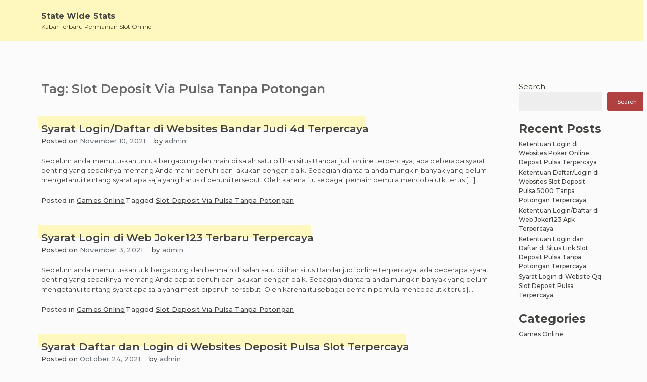

--- FILE ---
content_type: text/css
request_url: https://statewidestats.com/wp-content/themes/limeasyblog/style.css?ver=1.0.9
body_size: 34
content:
/*
Theme Name: LimeasyBlog
Theme URI: 
Author: unlimiTheme
Author URI:
Description: LimeasyBlog is a super fast theme perfect for blogs. LimeasyBlog is created with a minimalist design. Easily use with all the page builders you like. 
Version: 1.0.9
Tested up to: 6.0.2
Requires PHP: 5.6
License: GNU General Public License v2 or later
License URI: LICENSE
Text Domain: limeasyblog
Tags: custom-logo, custom-menu, featured-images, right-sidebar, blog, translation-ready, accessibility-ready, theme-options, sticky-post, footer-widgets

This theme, like WordPress, is licensed under the GPL.
Use it to make something cool, have fun, and share what you've learned.

LimeasyBlog is based on Underscores https://underscores.me/, (C) 2012-2020 Automattic, Inc.
Underscores is distributed under the terms of the GNU GPL v2 or later.

Normalizing styles have been helped along thanks to the fine work of
Nicolas Gallagher and Jonathan Neal https://necolas.github.io/normalize.css/
*/